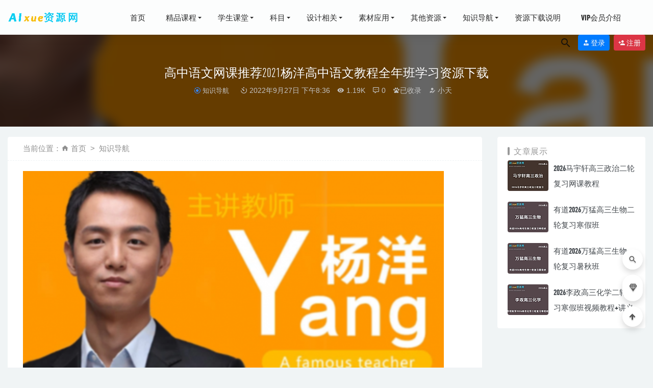

--- FILE ---
content_type: text/html; charset=UTF-8
request_url: https://www.aixue666.com/17461.html
body_size: 12030
content:
<!doctype html>
<html lang="zh-Hans">
<head>
	<meta charset="UTF-8">
	<meta name="viewport" content="width=device-width, initial-scale=1">
	<link rel="profile" href="https://gmpg.org/xfn/11">
	<link href="http://www.aixue666.com/wp-content/uploads/2021/03/1616743833-14d342362f66aa8.jpg" rel="icon">
	        <title>高中语文网课推荐2021杨洋高中语文教程全年班学习资源下载-爱学资源网</title>
    	<meta name='robots' content='max-image-preview:large' />
<link rel='dns-prefetch' href='//www.aixue666.com' />
<style id='wp-img-auto-sizes-contain-inline-css' type='text/css'>
img:is([sizes=auto i],[sizes^="auto," i]){contain-intrinsic-size:3000px 1500px}
/*# sourceURL=wp-img-auto-sizes-contain-inline-css */
</style>
<style id='classic-theme-styles-inline-css' type='text/css'>
/*! This file is auto-generated */
.wp-block-button__link{color:#fff;background-color:#32373c;border-radius:9999px;box-shadow:none;text-decoration:none;padding:calc(.667em + 2px) calc(1.333em + 2px);font-size:1.125em}.wp-block-file__button{background:#32373c;color:#fff;text-decoration:none}
/*# sourceURL=/wp-includes/css/classic-themes.min.css */
</style>
<link rel='stylesheet' id='bootstarp-css' href='https://www.aixue666.com/wp-content/themes/riplus/assets/css/bootstrap.min.css?ver=4.4.1' type='text/css' media='all' />
<link rel='stylesheet' id='fantasy_style-css' href='https://www.aixue666.com/wp-content/themes/fantasy//css/diy.css?ft_ver=1.2.4&#038;ver=6.9' type='text/css' media='all' />
<link rel='stylesheet' id='materialdesignicons-css' href='https://www.aixue666.com/wp-content/themes/riplus/assets/css/materialdesignicons.min.css?ver=6.9' type='text/css' media='all' />
<link rel='stylesheet' id='plugins-css' href='https://www.aixue666.com/wp-content/themes/riplus/assets/css/plugins.css?ver=6.9' type='text/css' media='all' />
<link rel='stylesheet' id='normalize-css' href='https://www.aixue666.com/wp-content/themes/riplus/assets/css/normalize.css?ver=6.9' type='text/css' media='all' />
<link rel='stylesheet' id='app-css' href='https://www.aixue666.com/wp-content/themes/riplus/assets/css/app.css?ver=1.2.4' type='text/css' media='all' />
<link rel='stylesheet' id='diy-css' href='https://www.aixue666.com/wp-content/themes/riplus/assets/css/diy.css.php?ver=1.2.4' type='text/css' media='all' />
<script type="text/javascript" src="https://www.aixue666.com/wp-content/themes/riplus/assets/js/jquery-2.2.4.min.js?ver=2.2.4" id="jquery-js"></script>
<meta name="keywords" content="知识导航">
<meta name="description" content="名师简介 杨洋北京师范大学传统文化研究中心研究员， 北京语言大学对外汉语及艺术课程客座讲师，北京市教委校园促进项目中学组特聘专家， 海淀教师进修学校客座讲师。 ✥ 高考语文畅销书《阅读·思考·写作》，《古史•文言•今论》作者。 新东方集团培训师及语文项目创建主管，新东方二十周年功勋教师，冠军演讲师。  课程资源下载：2021杨洋高中语文教程全年班    更多学习教程查看上方分类栏搜索下载，或者直接搜索关键词查询下载">
<link rel="icon" href="https://www.aixue666.com/wp-content/uploads/2021/04/1617752558-6bb61e3b7bce093.jpg" sizes="32x32" />
<link rel="icon" href="https://www.aixue666.com/wp-content/uploads/2021/04/1617752558-6bb61e3b7bce093.jpg" sizes="192x192" />
<link rel="apple-touch-icon" href="https://www.aixue666.com/wp-content/uploads/2021/04/1617752558-6bb61e3b7bce093.jpg" />
<meta name="msapplication-TileImage" content="https://www.aixue666.com/wp-content/uploads/2021/04/1617752558-6bb61e3b7bce093.jpg" />
<style id='global-styles-inline-css' type='text/css'>
:root{--wp--preset--aspect-ratio--square: 1;--wp--preset--aspect-ratio--4-3: 4/3;--wp--preset--aspect-ratio--3-4: 3/4;--wp--preset--aspect-ratio--3-2: 3/2;--wp--preset--aspect-ratio--2-3: 2/3;--wp--preset--aspect-ratio--16-9: 16/9;--wp--preset--aspect-ratio--9-16: 9/16;--wp--preset--color--black: #000000;--wp--preset--color--cyan-bluish-gray: #abb8c3;--wp--preset--color--white: #ffffff;--wp--preset--color--pale-pink: #f78da7;--wp--preset--color--vivid-red: #cf2e2e;--wp--preset--color--luminous-vivid-orange: #ff6900;--wp--preset--color--luminous-vivid-amber: #fcb900;--wp--preset--color--light-green-cyan: #7bdcb5;--wp--preset--color--vivid-green-cyan: #00d084;--wp--preset--color--pale-cyan-blue: #8ed1fc;--wp--preset--color--vivid-cyan-blue: #0693e3;--wp--preset--color--vivid-purple: #9b51e0;--wp--preset--gradient--vivid-cyan-blue-to-vivid-purple: linear-gradient(135deg,rgb(6,147,227) 0%,rgb(155,81,224) 100%);--wp--preset--gradient--light-green-cyan-to-vivid-green-cyan: linear-gradient(135deg,rgb(122,220,180) 0%,rgb(0,208,130) 100%);--wp--preset--gradient--luminous-vivid-amber-to-luminous-vivid-orange: linear-gradient(135deg,rgb(252,185,0) 0%,rgb(255,105,0) 100%);--wp--preset--gradient--luminous-vivid-orange-to-vivid-red: linear-gradient(135deg,rgb(255,105,0) 0%,rgb(207,46,46) 100%);--wp--preset--gradient--very-light-gray-to-cyan-bluish-gray: linear-gradient(135deg,rgb(238,238,238) 0%,rgb(169,184,195) 100%);--wp--preset--gradient--cool-to-warm-spectrum: linear-gradient(135deg,rgb(74,234,220) 0%,rgb(151,120,209) 20%,rgb(207,42,186) 40%,rgb(238,44,130) 60%,rgb(251,105,98) 80%,rgb(254,248,76) 100%);--wp--preset--gradient--blush-light-purple: linear-gradient(135deg,rgb(255,206,236) 0%,rgb(152,150,240) 100%);--wp--preset--gradient--blush-bordeaux: linear-gradient(135deg,rgb(254,205,165) 0%,rgb(254,45,45) 50%,rgb(107,0,62) 100%);--wp--preset--gradient--luminous-dusk: linear-gradient(135deg,rgb(255,203,112) 0%,rgb(199,81,192) 50%,rgb(65,88,208) 100%);--wp--preset--gradient--pale-ocean: linear-gradient(135deg,rgb(255,245,203) 0%,rgb(182,227,212) 50%,rgb(51,167,181) 100%);--wp--preset--gradient--electric-grass: linear-gradient(135deg,rgb(202,248,128) 0%,rgb(113,206,126) 100%);--wp--preset--gradient--midnight: linear-gradient(135deg,rgb(2,3,129) 0%,rgb(40,116,252) 100%);--wp--preset--font-size--small: 13px;--wp--preset--font-size--medium: 20px;--wp--preset--font-size--large: 36px;--wp--preset--font-size--x-large: 42px;--wp--preset--spacing--20: 0.44rem;--wp--preset--spacing--30: 0.67rem;--wp--preset--spacing--40: 1rem;--wp--preset--spacing--50: 1.5rem;--wp--preset--spacing--60: 2.25rem;--wp--preset--spacing--70: 3.38rem;--wp--preset--spacing--80: 5.06rem;--wp--preset--shadow--natural: 6px 6px 9px rgba(0, 0, 0, 0.2);--wp--preset--shadow--deep: 12px 12px 50px rgba(0, 0, 0, 0.4);--wp--preset--shadow--sharp: 6px 6px 0px rgba(0, 0, 0, 0.2);--wp--preset--shadow--outlined: 6px 6px 0px -3px rgb(255, 255, 255), 6px 6px rgb(0, 0, 0);--wp--preset--shadow--crisp: 6px 6px 0px rgb(0, 0, 0);}:where(.is-layout-flex){gap: 0.5em;}:where(.is-layout-grid){gap: 0.5em;}body .is-layout-flex{display: flex;}.is-layout-flex{flex-wrap: wrap;align-items: center;}.is-layout-flex > :is(*, div){margin: 0;}body .is-layout-grid{display: grid;}.is-layout-grid > :is(*, div){margin: 0;}:where(.wp-block-columns.is-layout-flex){gap: 2em;}:where(.wp-block-columns.is-layout-grid){gap: 2em;}:where(.wp-block-post-template.is-layout-flex){gap: 1.25em;}:where(.wp-block-post-template.is-layout-grid){gap: 1.25em;}.has-black-color{color: var(--wp--preset--color--black) !important;}.has-cyan-bluish-gray-color{color: var(--wp--preset--color--cyan-bluish-gray) !important;}.has-white-color{color: var(--wp--preset--color--white) !important;}.has-pale-pink-color{color: var(--wp--preset--color--pale-pink) !important;}.has-vivid-red-color{color: var(--wp--preset--color--vivid-red) !important;}.has-luminous-vivid-orange-color{color: var(--wp--preset--color--luminous-vivid-orange) !important;}.has-luminous-vivid-amber-color{color: var(--wp--preset--color--luminous-vivid-amber) !important;}.has-light-green-cyan-color{color: var(--wp--preset--color--light-green-cyan) !important;}.has-vivid-green-cyan-color{color: var(--wp--preset--color--vivid-green-cyan) !important;}.has-pale-cyan-blue-color{color: var(--wp--preset--color--pale-cyan-blue) !important;}.has-vivid-cyan-blue-color{color: var(--wp--preset--color--vivid-cyan-blue) !important;}.has-vivid-purple-color{color: var(--wp--preset--color--vivid-purple) !important;}.has-black-background-color{background-color: var(--wp--preset--color--black) !important;}.has-cyan-bluish-gray-background-color{background-color: var(--wp--preset--color--cyan-bluish-gray) !important;}.has-white-background-color{background-color: var(--wp--preset--color--white) !important;}.has-pale-pink-background-color{background-color: var(--wp--preset--color--pale-pink) !important;}.has-vivid-red-background-color{background-color: var(--wp--preset--color--vivid-red) !important;}.has-luminous-vivid-orange-background-color{background-color: var(--wp--preset--color--luminous-vivid-orange) !important;}.has-luminous-vivid-amber-background-color{background-color: var(--wp--preset--color--luminous-vivid-amber) !important;}.has-light-green-cyan-background-color{background-color: var(--wp--preset--color--light-green-cyan) !important;}.has-vivid-green-cyan-background-color{background-color: var(--wp--preset--color--vivid-green-cyan) !important;}.has-pale-cyan-blue-background-color{background-color: var(--wp--preset--color--pale-cyan-blue) !important;}.has-vivid-cyan-blue-background-color{background-color: var(--wp--preset--color--vivid-cyan-blue) !important;}.has-vivid-purple-background-color{background-color: var(--wp--preset--color--vivid-purple) !important;}.has-black-border-color{border-color: var(--wp--preset--color--black) !important;}.has-cyan-bluish-gray-border-color{border-color: var(--wp--preset--color--cyan-bluish-gray) !important;}.has-white-border-color{border-color: var(--wp--preset--color--white) !important;}.has-pale-pink-border-color{border-color: var(--wp--preset--color--pale-pink) !important;}.has-vivid-red-border-color{border-color: var(--wp--preset--color--vivid-red) !important;}.has-luminous-vivid-orange-border-color{border-color: var(--wp--preset--color--luminous-vivid-orange) !important;}.has-luminous-vivid-amber-border-color{border-color: var(--wp--preset--color--luminous-vivid-amber) !important;}.has-light-green-cyan-border-color{border-color: var(--wp--preset--color--light-green-cyan) !important;}.has-vivid-green-cyan-border-color{border-color: var(--wp--preset--color--vivid-green-cyan) !important;}.has-pale-cyan-blue-border-color{border-color: var(--wp--preset--color--pale-cyan-blue) !important;}.has-vivid-cyan-blue-border-color{border-color: var(--wp--preset--color--vivid-cyan-blue) !important;}.has-vivid-purple-border-color{border-color: var(--wp--preset--color--vivid-purple) !important;}.has-vivid-cyan-blue-to-vivid-purple-gradient-background{background: var(--wp--preset--gradient--vivid-cyan-blue-to-vivid-purple) !important;}.has-light-green-cyan-to-vivid-green-cyan-gradient-background{background: var(--wp--preset--gradient--light-green-cyan-to-vivid-green-cyan) !important;}.has-luminous-vivid-amber-to-luminous-vivid-orange-gradient-background{background: var(--wp--preset--gradient--luminous-vivid-amber-to-luminous-vivid-orange) !important;}.has-luminous-vivid-orange-to-vivid-red-gradient-background{background: var(--wp--preset--gradient--luminous-vivid-orange-to-vivid-red) !important;}.has-very-light-gray-to-cyan-bluish-gray-gradient-background{background: var(--wp--preset--gradient--very-light-gray-to-cyan-bluish-gray) !important;}.has-cool-to-warm-spectrum-gradient-background{background: var(--wp--preset--gradient--cool-to-warm-spectrum) !important;}.has-blush-light-purple-gradient-background{background: var(--wp--preset--gradient--blush-light-purple) !important;}.has-blush-bordeaux-gradient-background{background: var(--wp--preset--gradient--blush-bordeaux) !important;}.has-luminous-dusk-gradient-background{background: var(--wp--preset--gradient--luminous-dusk) !important;}.has-pale-ocean-gradient-background{background: var(--wp--preset--gradient--pale-ocean) !important;}.has-electric-grass-gradient-background{background: var(--wp--preset--gradient--electric-grass) !important;}.has-midnight-gradient-background{background: var(--wp--preset--gradient--midnight) !important;}.has-small-font-size{font-size: var(--wp--preset--font-size--small) !important;}.has-medium-font-size{font-size: var(--wp--preset--font-size--medium) !important;}.has-large-font-size{font-size: var(--wp--preset--font-size--large) !important;}.has-x-large-font-size{font-size: var(--wp--preset--font-size--x-large) !important;}
/*# sourceURL=global-styles-inline-css */
</style>
</head>

<body class="wp-singular post-template-default single single-post postid-17461 single-format-standard wp-theme-riplus wp-child-theme-fantasy navbar-sticky">

<div id="page" class="site">
	
	
<header class="header site-header transition">
  <div class="container">
      <div class="d-flex flex-wrap align-items-center header-warp">
      				<div class="logo">
	          <a href="https://www.aixue666.com/">
	            <img class="tap-logo" src="https://www.aixue666.com/wp-content/uploads/2021/10/1634706494-6044e1b77e91b4f.gif" alt="爱学资源网">
	          </a>
	        </div>
      	        <h2 class="site-brand-txt">爱学资源网</h2>


        <div class="site-navbar">
          <ul id="menu-%e8%8f%9c%e5%8d%951" class="menu"><li id="menu-item-27" class="menu-item menu-item-type-custom menu-item-object-custom menu-item-home menu-item-27"><a href="http://www.aixue666.com">首页</a></li>
<li id="menu-item-66" class="menu-item menu-item-type-taxonomy menu-item-object-category menu-item-has-children menu-item-66 has-sub-menu"><a href="https://www.aixue666.com/%e7%b2%be%e5%93%81%e8%af%be%e7%a8%8b">精品课程</a>
<div class="sub-menu"><ul>
<li><a href="https://www.aixue666.com/%e7%b2%be%e5%93%81%e8%af%be%e7%a8%8b/%e8%80%83%e7%a0%94%e8%80%83%e8%af%81">考研考证</a></li><li><a href="https://www.aixue666.com/%e7%b2%be%e5%93%81%e8%af%be%e7%a8%8b/%e4%ba%b2%e5%ad%90%e6%95%99%e8%82%b2">亲子教育</a></li><li><a href="https://www.aixue666.com/%e7%b2%be%e5%93%81%e8%af%be%e7%a8%8b/%e6%83%85%e6%84%9f%e7%94%9f%e6%b4%bb">心理哲学</a></li><li><a href="https://www.aixue666.com/%e7%b2%be%e5%93%81%e8%af%be%e7%a8%8b/%e4%b8%a4%e6%80%a7%e6%8a%80%e5%b7%a7">处事哲学</a></li><li><a href="https://www.aixue666.com/%e7%b2%be%e5%93%81%e8%af%be%e7%a8%8b/%e4%b8%aa%e4%ba%ba%e6%8f%90%e5%8d%87">个人提升</a></li><li><a href="https://www.aixue666.com/%e7%b2%be%e5%93%81%e8%af%be%e7%a8%8b/%e4%bc%a0%e7%bb%9f%e5%9b%bd%e5%ad%a6">国学讲学</a></li><li><a href="https://www.aixue666.com/%e7%b2%be%e5%93%81%e8%af%be%e7%a8%8b/%e5%81%a5%e5%ba%b7%e5%85%bb%e7%94%9f">健康养生</a></li><li><a href="https://www.aixue666.com/%e7%b2%be%e5%93%81%e8%af%be%e7%a8%8b/%e5%b0%8f%e5%90%83%e7%be%8e%e9%a3%9f">小吃美食</a></li><li><a href="https://www.aixue666.com/%e7%b2%be%e5%93%81%e8%af%be%e7%a8%8b/%e6%96%87%e4%bd%93%e5%a8%b1%e4%b9%90">文体应用</a></li><li><a href="https://www.aixue666.com/%e7%b2%be%e5%93%81%e8%af%be%e7%a8%8b/%e6%b3%95%e5%be%8b%e5%be%8b%e5%b8%88">法律律师</a></li><li><a href="https://www.aixue666.com/%e7%b2%be%e5%93%81%e8%af%be%e7%a8%8b/%e7%bb%b4%e4%bf%ae%e6%95%99%e7%a8%8b">维修教程</a></li><li><a href="https://www.aixue666.com/%e7%b2%be%e5%93%81%e8%af%be%e7%a8%8b/%e7%94%b5%e5%95%86%e8%bf%90%e8%90%a5">自媒体教学</a></li><li><a href="https://www.aixue666.com/%e7%b2%be%e5%93%81%e8%af%be%e7%a8%8b/%e7%be%8e%e6%9c%af%e4%b9%a6%e6%b3%95">美术书法</a></li><li><a href="https://www.aixue666.com/%e7%b2%be%e5%93%81%e8%af%be%e7%a8%8b/%e9%9f%b3%e4%b9%90%e8%af%be%e5%a0%82">音乐课堂</a></li><li><a href="https://www.aixue666.com/%e7%b2%be%e5%93%81%e8%af%be%e7%a8%8b/%e8%81%8c%e5%9c%ba%e5%bf%85%e5%a4%87">职场必备</a></li><li><a href="https://www.aixue666.com/%e7%b2%be%e5%93%81%e8%af%be%e7%a8%8b/%e9%87%91%e8%9e%8d%e8%b4%a2%e7%bb%8f">金融财经</a></li></ul></div>
</li>
<li id="menu-item-62" class="menu-item menu-item-type-taxonomy menu-item-object-category menu-item-has-children menu-item-62 has-sub-menu"><a href="https://www.aixue666.com/%e5%ad%a6%e7%94%9f%e8%af%be%e5%a0%82">学生课堂</a>
<div class="sub-menu"><ul>
<li><a href="https://www.aixue666.com/%e5%ad%a6%e7%94%9f%e8%af%be%e5%a0%82/%e5%ad%a6%e5%89%8d%e6%95%99%e8%82%b2">学前</a></li><li><a href="https://www.aixue666.com/%e5%ad%a6%e7%94%9f%e8%af%be%e5%a0%82/%e5%b0%8f%e5%ad%a6">小学</a></li><li><a href="https://www.aixue666.com/%e5%ad%a6%e7%94%9f%e8%af%be%e5%a0%82/%e5%88%9d%e4%b8%ad">初中</a></li><li><a href="https://www.aixue666.com/%e5%ad%a6%e7%94%9f%e8%af%be%e5%a0%82/%e9%ab%98%e4%b8%ad">高中</a></li><li><a href="https://www.aixue666.com/%e5%ad%a6%e7%94%9f%e8%af%be%e5%a0%82/%e5%a4%a7%e5%ad%a6">大学</a></li><li><a href="https://www.aixue666.com/%e7%b2%be%e5%93%81%e8%af%be%e7%a8%8b/%e8%80%83%e7%a0%94%e8%80%83%e8%af%81">考研考证</a></li><li><a href="https://www.aixue666.com/%e5%ad%a6%e7%94%9f%e8%af%be%e5%a0%82/%e8%af%ad%e8%a8%80%e7%b3%bb%e5%88%97">语言系列</a></li></ul></div>
</li>
<li id="menu-item-194" class="menu-item menu-item-type-taxonomy menu-item-object-category menu-item-has-children menu-item-194 has-sub-menu"><a href="https://www.aixue666.com/%e7%a7%91%e7%9b%ae">科目</a>
<div class="sub-menu"><ul>
<li><a href="https://www.aixue666.com/%e7%a7%91%e7%9b%ae/%e8%af%ad%e6%96%87">语文</a></li><li><a href="https://www.aixue666.com/%e7%a7%91%e7%9b%ae/%e6%95%b0%e5%ad%a6">数学</a></li><li><a href="https://www.aixue666.com/%e7%a7%91%e7%9b%ae/%e8%8b%b1%e8%af%ad">英语</a></li><li><a href="https://www.aixue666.com/%e7%a7%91%e7%9b%ae/%e7%89%a9%e7%90%86">物理</a></li><li><a href="https://www.aixue666.com/%e7%a7%91%e7%9b%ae/%e5%8c%96%e5%ad%a6">化学</a></li><li><a href="https://www.aixue666.com/%e7%a7%91%e7%9b%ae/%e6%94%bf%e6%b2%bb">政治</a></li><li><a href="https://www.aixue666.com/%e7%a7%91%e7%9b%ae/%e5%8e%86%e5%8f%b2">历史</a></li><li><a href="https://www.aixue666.com/%e7%a7%91%e7%9b%ae/%e5%9c%b0%e7%90%86">地理</a></li><li><a href="https://www.aixue666.com/%e7%a7%91%e7%9b%ae/%e7%94%9f%e7%89%a9">生物</a></li><li><a href="https://www.aixue666.com/%e7%a7%91%e7%9b%ae/2024%e9%ab%98%e8%80%83%e6%8a%bc%e9%a2%98%e5%8d%b7">2024/2025高考押题</a></li><li><a href="https://www.aixue666.com/%e7%a7%91%e7%9b%ae/2023%e9%ab%98%e4%b8%ad%e8%ae%b2%e4%b9%89%e5%90%88%e9%9b%86">2023高中讲义合集</a></li><li><a href="https://www.aixue666.com/%e7%a7%91%e7%9b%ae/2024%e9%ab%98%e4%b8%ad%e8%ae%b2%e4%b9%89%e5%90%88%e9%9b%86">2024高中讲义合集</a></li><li><a href="https://www.aixue666.com/%e7%a7%91%e7%9b%ae/2025%e8%ae%b2%e4%b9%89%e5%90%88%e9%9b%86">2025-2026高中讲义合集</a></li></ul></div>
</li>
<li id="menu-item-68" class="menu-item menu-item-type-taxonomy menu-item-object-category menu-item-has-children menu-item-68 has-sub-menu"><a href="https://www.aixue666.com/%e8%ae%be%e8%ae%a1%e7%9b%b8%e5%85%b3">设计相关</a>
<div class="sub-menu"><ul>
<li><a href="https://www.aixue666.com/%e8%ae%be%e8%ae%a1%e7%9b%b8%e5%85%b3/%e5%b9%b3%e9%9d%a2%e8%ae%be%e8%ae%a1">平面设计</a></li><li><a href="https://www.aixue666.com/%e8%ae%be%e8%ae%a1%e7%9b%b8%e5%85%b3/%e5%ae%b6%e8%a3%85%e8%ae%be%e8%ae%a1">家装设计</a></li><li><a href="https://www.aixue666.com/%e8%ae%be%e8%ae%a1%e7%9b%b8%e5%85%b3/%e6%9c%ba%e6%a2%b0%e8%ae%be%e8%ae%a1">机械设计</a></li><li><a href="https://www.aixue666.com/%e8%ae%be%e8%ae%a1%e7%9b%b8%e5%85%b3/%e5%bb%ba%e7%ad%91%e5%b7%a5%e7%a8%8b">建筑工程</a></li><li><a href="https://www.aixue666.com/%e8%ae%be%e8%ae%a1%e7%9b%b8%e5%85%b3/%e7%a8%8b%e5%ba%8f%e7%bc%96%e7%a8%8b">程序编程</a></li><li><a href="https://www.aixue666.com/%e8%ae%be%e8%ae%a1%e7%9b%b8%e5%85%b3/%e8%bd%af%e4%bb%b6%e5%8a%9e%e5%85%ac">软件办公</a></li><li><a href="https://www.aixue666.com/%e8%ae%be%e8%ae%a1%e7%9b%b8%e5%85%b3/%e7%bd%91%e7%ab%99%e8%ae%be%e8%ae%a1">网站设计</a></li></ul></div>
</li>
<li id="menu-item-67" class="menu-item menu-item-type-taxonomy menu-item-object-category menu-item-has-children menu-item-67 has-sub-menu"><a href="https://www.aixue666.com/%e7%b4%a0%e6%9d%90%e5%ba%94%e7%94%a8">素材应用</a>
<div class="sub-menu"><ul>
<li><a href="https://www.aixue666.com/%e7%b4%a0%e6%9d%90%e5%ba%94%e7%94%a8/%e5%b9%b3%e9%9d%a2%e8%ae%be%e8%ae%a1%e5%9b%be%e5%ba%93">平面设计图库</a></li><li><a href="https://www.aixue666.com/%e7%b4%a0%e6%9d%90%e5%ba%94%e7%94%a8/3d%e6%a8%a1%e5%9e%8b%e5%9b%be%e5%ba%93">3D模型图库</a></li><li><a href="https://www.aixue666.com/%e7%b4%a0%e6%9d%90%e5%ba%94%e7%94%a8/cad%e5%9b%be%e5%ba%93">CAD图库</a></li><li><a href="https://www.aixue666.com/%e7%b4%a0%e6%9d%90%e5%ba%94%e7%94%a8/%e5%8a%9e%e5%85%ac%e8%bd%af%e4%bb%b6%e6%a8%a1%e6%9d%bf%e5%ba%93">办公软件模板库</a></li><li><a href="https://www.aixue666.com/%e7%b4%a0%e6%9d%90%e5%ba%94%e7%94%a8/%e6%8a%96%e9%9f%b3%ef%bc%8c%e5%bf%ab%e6%89%8b%e7%ad%89%e7%9f%ad%e8%a7%86%e9%a2%91%e5%ba%93">抖音，快手等短视频库</a></li><li><a href="https://www.aixue666.com/%e7%b4%a0%e6%9d%90%e5%ba%94%e7%94%a8/%e7%bd%91%e7%bb%9c%e5%9b%be%e7%89%87%e5%9b%be%e5%ba%93">网络图片图库</a></li><li><a href="https://www.aixue666.com/%e7%b4%a0%e6%9d%90%e5%ba%94%e7%94%a8/%e8%bd%af%e4%bb%b6%e5%b7%a5%e5%85%b7">软件工具</a></li><li><a href="https://www.aixue666.com/%e7%b4%a0%e6%9d%90%e5%ba%94%e7%94%a8/%e7%bd%91%e7%ab%99%e6%ba%90%e7%a0%81">网站源码</a></li></ul></div>
</li>
<li id="menu-item-61" class="menu-item menu-item-type-taxonomy menu-item-object-category menu-item-has-children menu-item-61 has-sub-menu"><a href="https://www.aixue666.com/%e5%85%b6%e4%bb%96%e8%b5%84%e6%ba%90">其他资源</a>
<div class="sub-menu"><ul>
<li><a href="https://www.aixue666.com/%e5%85%b6%e4%bb%96%e8%b5%84%e6%ba%90/%e7%94%9f%e6%b4%bb%e6%9d%82%e8%b0%88">生活教程</a></li><li><a href="https://www.aixue666.com/%e5%85%b6%e4%bb%96%e8%b5%84%e6%ba%90/%e6%9c%89%e5%a3%b0%e5%b0%8f%e8%af%b4">有声读物</a></li><li><a href="https://www.aixue666.com/%e5%85%b6%e4%bb%96%e8%b5%84%e6%ba%90/%e9%9f%b3%e4%b9%90%e5%90%88%e9%9b%86" description="车载音乐，流行音乐，古典歌曲，老歌，钢琴曲等音乐合集打包下载">音乐合集</a></li><li><a href="https://www.aixue666.com/%e5%85%b6%e4%bb%96%e8%b5%84%e6%ba%90/%e7%94%b5%e5%bd%b1%e5%bd%b1%e8%a7%86" description="最新电影下载">电影影视</a></li></ul></div>
</li>
<li id="menu-item-6595" class="menu-item menu-item-type-taxonomy menu-item-object-category current-post-ancestor current-menu-parent current-post-parent menu-item-has-children menu-item-6595 has-sub-menu"><a href="https://www.aixue666.com/%e7%9f%a5%e8%af%86%e5%af%bc%e8%88%aa">知识导航</a>
<div class="sub-menu"><ul>
<li><a href="https://www.aixue666.com/%e7%9f%a5%e8%af%86%e5%af%bc%e8%88%aa/%e9%ab%98%e4%b8%ad%e7%bd%91%e8%af%be%e5%90%8d%e5%b8%88%e7%ae%80%e4%bb%8b" description="高中网课各大机构名师简介以及课课程推荐">名师导航</a></li><li><a href="https://www.aixue666.com/%e7%9f%a5%e8%af%86%e5%af%bc%e8%88%aa/%e5%b0%8f%e5%88%9d%e9%ab%98%e7%bd%91%e8%af%be%e8%b5%84%e6%ba%90%e5%85%8d%e8%b4%b9%e4%b8%8b%e8%bd%bd%e4%b8%93%e5%8c%ba">免费下载专区</a></li></ul></div>
</li>
<li id="menu-item-6645" class="menu-item menu-item-type-post_type menu-item-object-page menu-item-6645"><a href="https://www.aixue666.com/%e8%b5%84%e6%ba%90%e4%b8%8b%e8%bd%bd%e8%af%b4%e6%98%8e">资源下载说明</a></li>
<li id="menu-item-6646" class="menu-item menu-item-type-post_type menu-item-object-page menu-item-6646"><a href="https://www.aixue666.com/vipinfo">VIP会员介绍</a></li>
</ul>        </div>

        
        <div class="d-flex flex-wrap ml-auto wel-navs">
                    <div class="wel-navs-item mr-1"><a href="#" data-action="omnisearch-open" data-target="#omnisearch" class="search-btn"> <i class="mdi mdi-magnify"></i> </a></div>
                                                          <div class="wel-navs-item">
                <a class="btn btn-primary btn-sm" href="https://www.aixue666.com/login?redirect_to=https%3A%2F%2Fwww.aixue666.com%2F17461.html"><i class="mdi mdi-account-tie"></i> 登录</a>
              </div>
                                          <div class="wel-navs-item">
                <a class="btn btn-danger btn-sm ml-2" href="https://www.aixue666.com/register"><i class="mdi mdi-account-plus"></i> 注册</a>
              </div>
                                  
        </div>
        <div class="mnav-back" etap="nav_back"><i class="mdi mdi-chevron-left"></i></div>
                <div class="mnav-search" data-action="omnisearch-open" data-target="#omnisearch"><i class="mdi mdi-magnify"></i></div>
                <div class="m-mask"></div>
      </div>
  </div>
</header>
<div class="header-gap"></div>	<main id="main" role="main" class="site-main">
<div class="article-top">
  <div class="single-top">
    <div class="bg">
      <div class="bg-img lazyload visible" data-bg="https://www.aixue666.com/wp-content/uploads/2022/09/1664267941-c4ca4238a0b9238.png"></div>
      <img class="seo-img" src="https://www.aixue666.com/wp-content/uploads/2022/09/1664267941-c4ca4238a0b9238.png" title="高中语文网课推荐2021杨洋高中语文教程全年班学习资源下载"
           alt="高中语文网课推荐2021杨洋高中语文教程全年班学习资源下载">
    </div>
    <div class="container m-auto">
      <header class="article-header">
        <h1 class="article-title">高中语文网课推荐2021杨洋高中语文教程全年班学习资源下载</h1>
        <div class="article-meta">
          <span class="meta entry-category"><a target="_blank" href="https://www.aixue666.com/%e7%9f%a5%e8%af%86%e5%af%bc%e8%88%aa" rel="category">知识导航</a></span>
          <span class="meta"><time datetime="2022-09-27T20:36:06+08:00"><i
                      class="mdi mdi-camera-timer"></i> 2022年9月27日 下午8:36</time></span>
          <span class="meta"><i class="mdi mdi-eye"></i> 1.19K</span>
          <span class="meta"><i
                    class="mdi mdi-comment-processing-outline"></i> 0</span>
                          <span class="meta"><i class="mdi mdi-paw"></i><a href="http://www.baidu.com/s?wd=https%3A%2F%2Fwww.aixue666.com%2F17461.html" target="_blank">已收录</a>            </span>
                                  <span class="meta"><a class="" href="https://www.aixue666.com/author/小天"><i
                      class="mdi mdi-account-edit"></i> 小天</a></span>

          <span class="meta"></span>
        </div>
      </header>
    </div>
  </div>
    </div>	<div class="container">
		<div class="row">
			<div class="content-area col-lg-9">
								<div class="article-crumb"><ol class="breadcrumb">当前位置：<li class="home"><i class="mdi mdi-home"></i> <a href="https://www.aixue666.com">首页</a></li><li><a href="https://www.aixue666.com/%e7%9f%a5%e8%af%86%e5%af%bc%e8%88%aa">知识导航</a></li></ol></div>
				<article id="article-content" class="article-content post-17461 post type-post status-publish format-standard has-post-thumbnail hentry category-308">
				<p><img fetchpriority="high" decoding="async" class="alignnone wp-image-17463 size-full" src="https://www.aixue666.com/wp-content/uploads/2022/09/1664267941-c4ca4238a0b9238.png" alt="" width="825" height="523" /></p>
<p><strong>名师简介</strong><br />
杨洋北京师范大学传统文化研究中心研究员，<br />
北京语言大学对外汉语及艺术课程客座讲师，北京市教委校园促进项目中学组特聘专家，<br />
海淀教师进修学校客座讲师。 ✥ 高考语文畅销书《阅读·思考·写作》，《古史•文言•今论》作者。<br />
新东方集团培训师及语文项目创建主管，新东方二十周年功勋教师，冠军演讲师。</p>
<p>课程资源下载：<strong><a href="https://www.aixue666.com/2738.html">2021杨洋高中语文教程全年班</a></strong></p>
<p><img decoding="async" class="alignnone wp-image-17462 size-full" src="https://www.aixue666.com/wp-content/uploads/2022/09/1664267905-8f14e45fceea167.png" alt="" width="706" height="904" /></p>
<p><strong>更多学习教程查看上方分类栏搜索下载，或者直接搜索关键词查询下载</strong></p>
<div class="post-note alert alert-warning" role="alert"><small><strong>声明：</strong>本站网课均为顶级知名机构清北等高等学府优秀名师亲授教学课程。授课教师教学经验丰富，教学方法独特，带出的学生不计其数以优异成绩考入985,211等高等学府。学习本站课程，请珍惜每一位教师的网课教学，认真学习，相信您的付出会达到您想要的理想成绩。</small></div><div class="entry-share">
    <div class="row justify-content-between align-items-center">
        <div class="col-md mt-3">
            <button type="button" class="go-star-btn2 btn btn-sm mr-2 btn-outline-warning" data-id="17461"><i class="mdi mdi-star"></i> 收藏</button><button type="button" class="go-poster-img btn btn-sm btn-outline-info mr-2" data-id="17461"><i class="mdi mdi-file-image"></i> 海报</button><button type="button" class="go-copy share-link btn btn-sm btn-outline-info mr-2" data-clipboard-text="https://www.aixue666.com/17461.html"><i class="mdi mdi-content-copy"></i> 分享链接：https://www.aixue666.com/17461.html</button>        </div>
                <div class="col-auto mt-3">
            分享到 :            <a href="javascript:;" data-share="weixin" data-qr="https://www.aixue666.com/wp-content/themes/riplus/inc/qrcode.php?data=https://www.aixue666.com/17461.html" class="go-share share-weixin"><i class="mdi mdi-wechat"></i></a>
            <a href="" data-share="qq" class="go-share share-qq"><i class="mdi mdi-qqchat"></i></a>
            <a href="" data-share="weibo" class="go-share share-weibo"><i class="mdi mdi-sina-weibo"></i></a>
        </div>
            </div>
</div>				</article>
				
				
				<div class="entry-page">
	<div class="row">
                	<div class="col-lg-6">
                <div class="lazyload visible entry-page-prev" data-bg="https://www.aixue666.com/wp-content/uploads/2022/09/1664267740-1679091c5a880fa.png">
                    <a href="https://www.aixue666.com/17458.html" title="高中化学网课教程推荐C1北京四中高三化学教学课程（全套）">
                        <span>高中化学网课教程推荐C1北京四中高三化学教学课程（全套）</span>
                    </a>
                    <div class="entry-page-info">
                        <span class="float-left"><i class="mdi mdi-chevron-left"></i> 上一篇</span>
                        <span class="float-right">2022-09-27</span>
                    </div>
                </div>
            </div>
                        	<div class="col-lg-6">
                <div class="lazyload visible entry-page-next" data-bg="https://www.aixue666.com/wp-content/uploads/2022/09/1664268371-45c48cce2e2d7fb.png">
                    <a href="https://www.aixue666.com/17469.html" title="猿辅导高中历史全套教学课程资源下载">
                        <span>猿辅导高中历史全套教学课程资源下载</span>
                    </a>
                    <div class="entry-page-info">
                        <span class="float-left">2022-09-27</span>
                        <span class="float-right">下一篇  <i class="mdi mdi-chevron-right"></i></span>
                    </div>
                </div>
            </div>
            </div>
</div>      <!-- # 标准网格模式... -->
      <div class="entry-related-posts">
        <h5 class="title mb-3">相关推荐</h5>
        <div class="row">
                     <div class="col-lg-3 col-md-4 col-6">
              <div class="post-grid card mb-4">
                <div class="entry-media"><div class="placeholder" style="padding-bottom: 66.666666666667%"><a target="_blank" href="https://www.aixue666.com/18347.html"><img class="lazyload" data-src="https://www.aixue666.com/wp-content/themes/riplus/timthumb.php?src=https://www.aixue666.com/wp-content/uploads/2022/10/1666146554-eccbc87e4b5ce2f.png&h=200&w=300&zc=1&a=c&q=100&s=1" src="[data-uri]" alt="高中数学网课分享22年王嘉庆高考数学全程班" /> </a></div></div>                <div class="entry-body card-body">
                  <h2 class="entry-title"><a target="_blank" href="https://www.aixue666.com/18347.html" title="高中数学网课分享22年王嘉庆高考数学全程班" rel="bookmark">高中数学网课分享22年王嘉庆高考数学全程班</a></h2><p class="card-text entry-excerpt">名师简介乐学数学学科带头人，山东大学基础数学专业科班出身，5年以上一线教学经验。[&...</p>                </div>
              </div>
            </div>
                      <div class="col-lg-3 col-md-4 col-6">
              <div class="post-grid card mb-4">
                <div class="entry-media"><div class="placeholder" style="padding-bottom: 66.666666666667%"><a target="_blank" href="https://www.aixue666.com/18215.html"><img class="lazyload" data-src="https://www.aixue666.com/wp-content/themes/riplus/timthumb.php?src=https://www.aixue666.com/wp-content/uploads/2022/10/1665815568-b53b3a3d6ab90ce.png&h=200&w=300&zc=1&a=c&q=100&s=1" src="[data-uri]" alt="高中生物网课分享2021【万猛】高三生物·全年班" /> </a></div></div>                <div class="entry-body card-body">
                  <h2 class="entry-title"><a target="_blank" href="https://www.aixue666.com/18215.html" title="高中生物网课分享2021【万猛】高三生物·全年班" rel="bookmark">高中生物网课分享2021【万猛】高三生物·全年班</a></h2><p class="card-text entry-excerpt">名师简介毕业于东北师范大学生命科学学院。曾任新东方优能中学生物项目主管，全日制教[&...</p>                </div>
              </div>
            </div>
                      <div class="col-lg-3 col-md-4 col-6">
              <div class="post-grid card mb-4">
                <div class="entry-media"><div class="placeholder" style="padding-bottom: 66.666666666667%"><a target="_blank" href="https://www.aixue666.com/19153.html"><img class="lazyload" data-src="https://www.aixue666.com/wp-content/themes/riplus/timthumb.php?src=https://www.aixue666.com/wp-content/uploads/2022/11/1667956537-b53b3a3d6ab90ce.png&h=200&w=300&zc=1&a=c&q=100&s=1" src="[data-uri]" alt="高中物理网课资源下载2023猿辅导李博高一物理教程" /> </a></div></div>                <div class="entry-body card-body">
                  <h2 class="entry-title"><a target="_blank" href="https://www.aixue666.com/19153.html" title="高中物理网课资源下载2023猿辅导李博高一物理教程" rel="bookmark">高中物理网课资源下载2023猿辅导李博高一物理教程</a></h2><p class="card-text entry-excerpt">名师简介猿辅导，高中物理授课老师2015年10月至2018年12月新东方，高中物[&...</p>                </div>
              </div>
            </div>
                      <div class="col-lg-3 col-md-4 col-6">
              <div class="post-grid card mb-4">
                <div class="entry-media"><div class="placeholder" style="padding-bottom: 66.666666666667%"><a target="_blank" href="https://www.aixue666.com/17370.html"><img class="lazyload" data-src="https://www.aixue666.com/wp-content/themes/riplus/timthumb.php?src=https://www.aixue666.com/wp-content/uploads/2022/09/1664011245-c16a5320fa47553.png&h=200&w=300&zc=1&a=c&q=100&s=1" src="[data-uri]" alt="高中政治网课资源2021王雪政治教程全年联报班" /> </a></div></div>                <div class="entry-body card-body">
                  <h2 class="entry-title"><a target="_blank" href="https://www.aixue666.com/17370.html" title="高中政治网课资源2021王雪政治教程全年联报班" rel="bookmark">高中政治网课资源2021王雪政治教程全年联报班</a></h2><p class="card-text entry-excerpt">名师简介新东方艺考项目教学主管，北京新东方优秀教师，8年高中政治教学经验，培训学[&...</p>                </div>
              </div>
            </div>
                  </div>
      </div>
  

				

			</div>
							<div class="widget-area col-lg-3">
					
<aside class="sidebar">
	<div id="_riplus_widget_post-2" class="widget riplus-widget-posts"><h5 class="widget-title">文章展示</h5><div class="widget-posts"><li><div class="thumb float-left"><div class="entry-media"><div class="placeholder" style="padding-bottom: 75%"><a target="_blank" href="https://www.aixue666.com/66466.html"><img class="lazyload" data-src="https://www.aixue666.com/wp-content/themes/riplus/timthumb.php?src=https://www.aixue666.com/wp-content/uploads/2026/01/1769172055-da39bf8f58c4aae.jpg&h=60&w=80&zc=1&a=c&q=100&s=1" src="[data-uri]" alt="2026马宇轩高三政治二轮复习网课教程" /> </a></div></div></div><div class="title"><a href="https://www.aixue666.com/66466.html" rel="bookmark" title="2026马宇轩高三政治二轮复习网课教程">2026马宇轩高三政治二轮复习网课教程</a></div></li><li><div class="thumb float-left"><div class="entry-media"><div class="placeholder" style="padding-bottom: 75%"><a target="_blank" href="https://www.aixue666.com/66457.html"><img class="lazyload" data-src="https://www.aixue666.com/wp-content/themes/riplus/timthumb.php?src=https://www.aixue666.com/wp-content/uploads/2026/01/1769171439-c93968445373f4c.jpg&h=60&w=80&zc=1&a=c&q=100&s=1" src="[data-uri]" alt="有道2026万猛高三生物二轮复习寒假班" /> </a></div></div></div><div class="title"><a href="https://www.aixue666.com/66457.html" rel="bookmark" title="有道2026万猛高三生物二轮复习寒假班">有道2026万猛高三生物二轮复习寒假班</a></div></li><li><div class="thumb float-left"><div class="entry-media"><div class="placeholder" style="padding-bottom: 75%"><a target="_blank" href="https://www.aixue666.com/66454.html"><img class="lazyload" data-src="https://www.aixue666.com/wp-content/themes/riplus/timthumb.php?src=https://www.aixue666.com/wp-content/uploads/2026/01/1769170881-c93968445373f4c.jpg&h=60&w=80&zc=1&a=c&q=100&s=1" src="[data-uri]" alt="有道2026万猛高三生物一轮复习暑秋班" /> </a></div></div></div><div class="title"><a href="https://www.aixue666.com/66454.html" rel="bookmark" title="有道2026万猛高三生物一轮复习暑秋班">有道2026万猛高三生物一轮复习暑秋班</a></div></li><li><div class="thumb float-left"><div class="entry-media"><div class="placeholder" style="padding-bottom: 75%"><a target="_blank" href="https://www.aixue666.com/66447.html"><img class="lazyload" data-src="https://www.aixue666.com/wp-content/themes/riplus/timthumb.php?src=https://www.aixue666.com/wp-content/uploads/2026/01/1769170557-2c2202304b8d421.jpg&h=60&w=80&zc=1&a=c&q=100&s=1" src="[data-uri]" alt="2026李政高三化学二轮复习寒假班视频教程+讲义" /> </a></div></div></div><div class="title"><a href="https://www.aixue666.com/66447.html" rel="bookmark" title="2026李政高三化学二轮复习寒假班视频教程+讲义">2026李政高三化学二轮复习寒假班视频教程+讲义</a></div></li></div></div></aside>				</div>
					</div>

	</div></main><!-- #main -->

<footer class="site-footer">
    
<div class="footer-widget hidden-sm">

    <div class="container">
	    <div class="row">
	        <div class="col-lg-3 col-md">
	            <div class="footer-info">
	                <div class="logo mb-4">
	                    <img class="logo" src="http://www.aixue666.com/wp-content/uploads/2021/03/1616826374-6044e1b77e91b4f.gif" alt="爱学资源网">
	                </div>
	                <p class="desc mb-0">爱学网致力于打造省时，省心，省力，更全精品虚拟产品网站!</p>
	            </div>
	        </div>
	        <!-- .col-md-2 end -->
	        <div class="col-lg-9 col-auto widget-warp">
	        	<div class="d-flex justify-content-xl-between">
	            		        	</div>
	        </div>
	    </div>

   </div>
</div>
    <div class="footer-copyright d-flex">
        <div class="container">
            <p>Copyright © 2021 <a href="www.aixue666.com/">www.aixue666.com</a> - All rights reserved<a href="https://beian.miit.gov.cn/" target="_blank" rel="noreferrer nofollow">鲁ICP备2021011747号-1</a></p>
            <ul class="link-footer-bottom hidden-sm"><li><a href="#"><span>广告合作</span></a></li> <li><a href="#"><span>联系我们</span></a></li> <li><a href="#"><span>用户协议</span></a></li> <li><a href="#"><span>友情链接</span></a></li> <li><a target="_blank" href="#"><span>官方微博</span></a></li> <li class="back-to-top"><a href="#">返回顶部</a></li></ul>
        </div>
    </div>
</footer><!-- #footer -->
<div class="rollbar">
    <div class="rollbar-item active" data-action="omnisearch-open" data-target="#omnisearch" data-toggle="tooltip" data-placement="left" title="" data-original-title="搜索"><a href=""><i class="mdi mdi-magnify"></i></a>
    </div>
            <div class="rollbar-item tap-viplink" data-toggle="tooltip" data-placement="left" title="VIP介绍"><a target="_blank" href="https://www.aixue666.com/vipinfo"><i class="mdi mdi-diamond-stone"></i></a></div>
    
    
    <div class="rollbar-item back-to-top" data-toggle="tooltip" data-placement="left" title="返回顶部"><i class="mdi mdi-arrow-up-thick"></i></div>
</div>

</div><!-- #page -->

<div id="omnisearch" class="omnisearch">
    <div class="container">
        <!-- Search form -->
        <form class="omnisearch-form" method="get" action="https://www.aixue666.com/">
            <div class="form-group">
                <div class="input-group input-group-merge input-group-flush">
                    <div class="input-group-prepend">
                        <span class="input-group-text"><i class="mdi mdi-magnify"></i></span>
                    </div>
                    <input type="text" class="search-ajax-input form-control" name="s" value="" placeholder="输入关键词搜一搜，快速找到自己想要的资源" autocomplete="off">
                </div>
            </div>
        </form>
        <div class="omnisearch-suggestions">
            <div class="search-keywords">
                <a href="https://www.aixue666.com/tag/2024%e4%bd%9c%e4%b8%9a%e5%b8%ae%e8%af%be%e7%a8%8b" class="tag-cloud-link tag-link-734 tag-link-position-1" style="font-size: 14px;">2024作业帮课程</a>
<a href="https://www.aixue666.com/%e7%a7%91%e7%9b%ae/%e5%8c%96%e5%ad%a6" class="tag-cloud-link tag-link-20 tag-link-position-2" style="font-size: 14px;">化学</a>
<a href="https://www.aixue666.com/%e7%a7%91%e7%9b%ae/%e8%af%ad%e6%96%87" class="tag-cloud-link tag-link-16 tag-link-position-3" style="font-size: 14px;">语文</a>
<a href="https://www.aixue666.com/%e7%9f%a5%e8%af%86%e5%af%bc%e8%88%aa" class="tag-cloud-link tag-link-308 tag-link-position-4" style="font-size: 14px;">知识导航</a>
<a href="https://www.aixue666.com/%e7%a7%91%e7%9b%ae/%e8%8b%b1%e8%af%ad" class="tag-cloud-link tag-link-18 tag-link-position-5" style="font-size: 14px;">英语</a>
<a href="https://www.aixue666.com/%e7%a7%91%e7%9b%ae/%e7%89%a9%e7%90%86" class="tag-cloud-link tag-link-19 tag-link-position-6" style="font-size: 14px;">物理</a>
<a href="https://www.aixue666.com/%e7%a7%91%e7%9b%ae/%e6%95%b0%e5%ad%a6" class="tag-cloud-link tag-link-17 tag-link-position-7" style="font-size: 14px;">数学</a>
<a href="https://www.aixue666.com/%e5%ad%a6%e7%94%9f%e8%af%be%e5%a0%82/%e9%ab%98%e4%b8%ad" class="tag-cloud-link tag-link-12 tag-link-position-8" style="font-size: 14px;">高中</a>            </div>
            <h6 class="heading">随机推荐</h6>
            <div class="row">
                <div class="col-12">
                    <ul id="search-ajax-res" class="list-unstyled mb-0">
                                                <li><a class="list-link" target="_blank" href="https://www.aixue666.com/42343.html"><i class="mdi mdi-orbit"></i>2024高一语文讲义电子版<span> 2024-04-13</span></a></li><li><a class="list-link" target="_blank" href="https://www.aixue666.com/38232.html"><i class="mdi mdi-orbit"></i>2024刘莹莹高三历史a+寒假班24年刘莹莹高考历史二轮复习网课教程<span> 2024-02-03</span></a></li><li><a class="list-link" target="_blank" href="https://www.aixue666.com/9081.html"><i class="mdi mdi-orbit"></i>谢华超脑力高效学习法教学快速提高学习成绩，百度网盘资源下载<span> 2022-02-05</span></a></li><li><a class="list-link" target="_blank" href="https://www.aixue666.com/27416.html"><i class="mdi mdi-orbit"></i>2023年高考试题及答案-新课标Ⅰ卷/ⅠⅠ卷-数学真题以及答案解析<span> 2023-06-09</span></a></li><li><a class="list-link" target="_blank" href="https://www.aixue666.com/48462.html"><i class="mdi mdi-orbit"></i>2025刘莹莹高三历史一轮复习暑假班<span> 2024-08-03</span></a></li>                    </ul>
                </div>
            </div>
        </div>
    </div>
</div>
<nav class="m-menubar">
    <ul>
    	<li class=""><a href="http://www.aixue666.com"><i class="mdi mdi-home"></i>首页</a><li class=""><a href="https://www.aixue666.com/%e7%b2%be%e5%93%81%e8%af%be%e7%a8%8b/"><i class="mdi mdi-camera-iris"></i>资源下载一</a><li class=""><a href="https://www.aixue666.com/%e5%ad%a6%e7%94%9f%e8%af%be%e5%a0%82/"><i class="mdi  mdi-account-group-outline"></i>资源下载二</a><li class=""><a href="https://www.aixue666.com/vipinfo/"><i class="mdi mdi-caps-lock"></i>VIP介绍</a><li class=""><a href="http://www.aixue666.com/user"><i class="mdi mdi-account-tie"></i>我的</a>    </ul>
</nav><script type="speculationrules">
{"prefetch":[{"source":"document","where":{"and":[{"href_matches":"/*"},{"not":{"href_matches":["/wp-*.php","/wp-admin/*","/wp-content/uploads/*","/wp-content/*","/wp-content/plugins/*","/wp-content/themes/fantasy/*","/wp-content/themes/riplus/*","/*\\?(.+)"]}},{"not":{"selector_matches":"a[rel~=\"nofollow\"]"}},{"not":{"selector_matches":".no-prefetch, .no-prefetch a"}}]},"eagerness":"conservative"}]}
</script>
<script type="text/javascript" src="https://www.aixue666.com/wp-content/themes/riplus/assets/js/popper.min.js?ver=1.16.0" id="popper-js"></script>
<script type="text/javascript" src="https://www.aixue666.com/wp-content/themes/riplus/assets/js/bootstrap.min.js?ver=4.4.1" id="bootstarp-js"></script>
<script type="text/javascript" src="https://www.aixue666.com/wp-content/themes/riplus/assets/js/plugins.js?ver=1.2.4" id="plugins-js"></script>
<script type="text/javascript" id="app-js-extra">
/* <![CDATA[ */
var riplus = {"site_name":"\u7231\u5b66\u8d44\u6e90\u7f51","home_url":"https://www.aixue666.com","ajaxurl":"https://www.aixue666.com/wp-admin/admin-ajax.php","is_singular":"1","is_lightgallery":"0","pay_type_html":{"html":"\u003Cdiv class=\"pay-button-box\"\u003E\u003Cdiv class=\"pay-item\" id=\"alipay\" data-type=\"11\"\u003E\u003Ci class=\"alipay\"\u003E\u003C/i\u003E\u003Cspan\u003E\u652f\u4ed8\u5b9d\u003C/span\u003E\u003C/div\u003E\u003Cdiv class=\"pay-item\" id=\"weixinpay\" data-type=\"12\"\u003E\u003Ci class=\"weixinpay\"\u003E\u003C/i\u003E\u003Cspan\u003E\u5fae\u4fe1\u652f\u4ed8\u003C/span\u003E\u003C/div\u003E\u003C/div\u003E","alipay":11,"weixinpay":12,"paypal":0}};
//# sourceURL=app-js-extra
/* ]]> */
</script>
<script type="text/javascript" src="https://www.aixue666.com/wp-content/themes/riplus/assets/js/app.js?ver=1.2.4" id="app-js"></script>
<script type="text/javascript" src="https://www.aixue666.com/wp-includes/js/comment-reply.min.js?ver=6.9" id="comment-reply-js" async="async" data-wp-strategy="async" fetchpriority="low"></script>
<script>
var _hmt = _hmt || [];
(function() {
  var hm = document.createElement("script");
  hm.src = "https://hm.baidu.com/hm.js?18c4b1983fd02b777c2afb81922f9f44";
  var s = document.getElementsByTagName("script")[0]; 
  s.parentNode.insertBefore(hm, s);
})();
</script>
<script>
(function(){
var src = "https://jspassport.ssl.qhimg.com/11.0.1.js?d182b3f28525f2db83acfaaf6e696dba";
document.write('<script src="' + src + '" id="sozz"><\/script>');
})();
</script>
</body>
</html>
